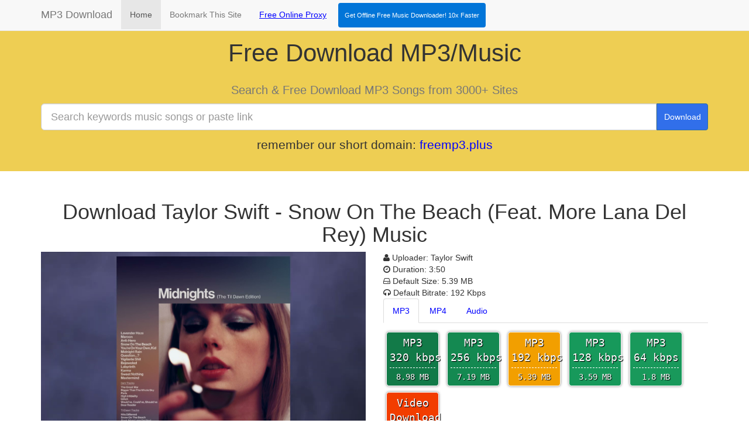

--- FILE ---
content_type: text/html; charset=utf-8
request_url: https://free.musicdownload.plus/download/2CnUYMmEHrs
body_size: 7947
content:
<!DOCTYPE html>
<html>
  <head>


    <title>Download Taylor Swift - Snow On The Beach (Feat. More Lana Del Rey) MP3 - Music Download</title>

    <meta name="viewport" content="width=device-width, initial-scale=1.0">
<meta charset="utf-8">
<meta http-equiv="X-UA-Compatible" content="IE=edge">










    <!-- Bootstrap -->
    <link href="//cdnjs.cloudflare.com/ajax/libs/twitter-bootstrap/3.3.7/css/bootstrap.min.css" rel="stylesheet">
<link rel="stylesheet" href="/static/css/style.css">
<link rel="stylesheet" href="/static/vendor/font-awesome/css/font-awesome.min.css" type="text/css">




    <link rel="shortcut icon" href="/static/favicon.ico">




<!-- HTML5 shim and Respond.js for IE8 support of HTML5 elements and media queries -->
<!--[if lt IE 9]>
  <script src="https://oss.maxcdn.com/html5shiv/3.7.3/html5shiv.min.js"></script>
  <script src="https://oss.maxcdn.com/respond/1.4.2/respond.min.js"></script>
<![endif]-->


<script src="https://fpyf8.com/88/tag.min.js" data-zone="159612" async data-cfasync="false"></script>


<!-- Global site tag (gtag.js) - Google Analytics -->
<script async src="https://www.googletagmanager.com/gtag/js?id=G-YJZML50884"></script>
<script>
  window.dataLayer = window.dataLayer || [];
  function gtag(){dataLayer.push(arguments);}
  gtag('js', new Date());

  gtag('config', 'G-YJZML50884');
</script>





<meta name="robots" content="noindex">


<meta name="description" content="Free Download MP3: Taylor Swift - Snow On The Beach (Feat. More Lana Del Rey),
 Uploader: Taylor Swift,
 Duration: 3:50,
 Default Size: 5.39 MB,
 Default Bitrate: 192 Kbps
"/>






  </head>
  <body>
    
<nav class="navbar navbar-default navbar-fixed-top">
    <div class="container">
        <div class="navbar-header">
            <button type="button" class="navbar-toggle collapsed" data-toggle="collapse" data-target="#navbar" aria-expanded="false" aria-controls="navbar">
                <span class="sr-only">Toggle navigation</span>
                <span class="icon-bar"></span>
                <span class="icon-bar"></span>
                <span class="icon-bar"></span>
            </button>
            <a class="navbar-brand" href="/en">MP3 Download</a>
        </div>
        <div id="navbar" class="collapse navbar-collapse">
            <ul style="width:75%" class="nav navbar-nav">
                <li class="active"><a href="/en">Home</a></li>
                <li><a style="padding: 10px 10px; margin: 5px;" id="bookmarkme" href="#" rel="sidebar" title="bookmark this site">Bookmark This Site</a></li>
                <li><a target="_blank" href="https://uproxy.online" style="color: blue;text-decoration: underline;">Free Online Proxy</a>
</li>
<li>
  <a id="download1" class="btn clicky_log_download" style="color: white;background-color: #0275d8;padding: 10px 10px; margin: 5px; font-size:11px;" href="https://ytmusicdownloader.us/download/latest/FreeVideoMP3Downloader.exe" target="_blank" rel="nofollow">Get Offline Free Music Downloader! 10x Faster</a>
</li>
            </ul>
        </div>
    </div>
</nav>

    

<div class="jumbotron" style="background-color: #eece53; padding-top: 48px;">
    <div class="container">
        <div class="row clearfix">
            <div class="col-md-12 column">
                <center>
                    <h1 style="font-size:42px;">Free Download MP3/Music</h1>
                    <h2><small>Search & Free Download MP3 Songs from 3000+ Sites</small></h2>
                    <form action="/mp3/" method="post">
                        
                        <div class="input-group" style="width: 100%" >
                            <input name="search" class="form-control input-lg" placeholder="Search keywords music songs or paste link" type="text" required="">
                            <span class="input-group-btn">
                            <button style="width:100%; color: rgb(255,255,255);background-color: rgb(49,111,234);" class="btn btn-primary input-lg" type="submit">Download</button></span>
                        </div>
                    </form>

                    <p style="margin-top:10px;margin-bottom:0px;">remember our short domain: <span style="color: blue;">freemp3.plus</span></p>


                    
                </center>
            </div>
        </div>
    </div>
</div>



<div class="container">
    <div class="row">
        <div class="col-lg-12">
            <center>
                <h1>Download Taylor Swift - Snow On The Beach (Feat. More Lana Del Rey) Music</h1>
            </center>
        </div>
    </div>

    <div class="row">
            <div class="col-md-6">
                <div>
                    <div id="player-2CnUYMmEHrs"></div>
                    <img style="max-width: 100%;" id="img-2CnUYMmEHrs" src="https://i.ytimg.com/vi/2CnUYMmEHrs/maxresdefault.jpg" alt="Taylor Swift - Snow On The Beach (Feat. More Lana Del Rey)">
                </div>
                <button style="float: right;" id="2CnUYMmEHrs" class="player-link" type="button"><i class="fa fa-youtube-play fa-lg"></i><span>PLAY</span></button>
                
            </div>
            <div class="col-md-6">
                <ul class="list-unstyled">
                    
                    <li><i class="fa fa-user" title="Uploader"></i> Uploader: Taylor Swift</li>
                    
                    <li><i class="fa fa-clock-o" title="MP3 Duration"></i> Duration: 3:50</li>
                    
                    <li><i class="fa fa-hdd-o" title="File Size"></i> Default Size: 5.39 MB</li>
                    
                    <li><i class="fa fa-headphones" title="Bitrate"></i> Default Bitrate: 192 Kbps</li>
                    <li>

                        <ul class="nav nav-tabs" role="tablist">

                            <li class="nav-item active"><a style="color:blue" class="nav-link" href="#mp3" role="tab" data-toggle="tab" aria-selected="true">MP3</a></li>

                            <li class="nav-item"><a style="color:blue" class="nav-link" href="#mp4" role="tab" data-toggle="tab" aria-selected="false">MP4</a></li>

                            <li class="nav-item"><a style="color:blue" class="nav-link" href="#audio" role="tab" data-toggle="tab" aria-selected="false">Audio</a></li>

                        </ul>

                        <div class="tab-content" style="margin-top:10px">

                            <div role="tabpanel" class="tab-pane active" id="mp3">
                                <div class="dl-result">
                                    
                                    
                                    <button class="download-mp3-url btn audio q320" id="btn320"  >
                                        <div class="btn-border">
                                            <div class="btn-mp3">MP3</div>
                                            <div class="btn-bitrate">320 kbps</div>
                                            <div class="btn-line"></div>
                                            <div class="btn-filesize">8.98 MB</div>
                                        </div>
                                        <div class="download-ongoing" hidden>
                                            <img src="/static/image/ajax-loader.gif" alt="One Moment please, Preparing your download links!">
                                        </div>
                                        <div class="dl-status" hidden>
                                            Please wait!
                                        </div>
                                    </button>
                                    
                                    <button class="download-mp3-url btn audio q256" id="btn256"  >
                                        <div class="btn-border">
                                            <div class="btn-mp3">MP3</div>
                                            <div class="btn-bitrate">256 kbps</div>
                                            <div class="btn-line"></div>
                                            <div class="btn-filesize">7.19 MB</div>
                                        </div>
                                        <div class="download-ongoing" hidden>
                                            <img src="/static/image/ajax-loader.gif" alt="One Moment please, Preparing your download links!">
                                        </div>
                                        <div class="dl-status" hidden>
                                            Please wait!
                                        </div>
                                    </button>
                                    
                                    <button class="download-mp3-url btn audio q192" id="btn192"  >
                                        <div class="btn-border">
                                            <div class="btn-mp3">MP3</div>
                                            <div class="btn-bitrate">192 kbps</div>
                                            <div class="btn-line"></div>
                                            <div class="btn-filesize">5.39 MB</div>
                                        </div>
                                        <div class="download-ongoing" hidden>
                                            <img src="/static/image/ajax-loader.gif" alt="One Moment please, Preparing your download links!">
                                        </div>
                                        <div class="dl-status" hidden>
                                            Please wait!
                                        </div>
                                    </button>
                                    
                                    <button class="download-mp3-url btn audio q128" id="btn128"  >
                                        <div class="btn-border">
                                            <div class="btn-mp3">MP3</div>
                                            <div class="btn-bitrate">128 kbps</div>
                                            <div class="btn-line"></div>
                                            <div class="btn-filesize">3.59 MB</div>
                                        </div>
                                        <div class="download-ongoing" hidden>
                                            <img src="/static/image/ajax-loader.gif" alt="One Moment please, Preparing your download links!">
                                        </div>
                                        <div class="dl-status" hidden>
                                            Please wait!
                                        </div>
                                    </button>
                                    
                                    <button class="download-mp3-url btn audio q64" id="btn64"  >
                                        <div class="btn-border">
                                            <div class="btn-mp3">MP3</div>
                                            <div class="btn-bitrate">64 kbps</div>
                                            <div class="btn-line"></div>
                                            <div class="btn-filesize">1.8 MB</div>
                                        </div>
                                        <div class="download-ongoing" hidden>
                                            <img src="/static/image/ajax-loader.gif" alt="One Moment please, Preparing your download links!">
                                        </div>
                                        <div class="dl-status" hidden>
                                            Please wait!
                                        </div>
                                    </button>
                                    
                                    <button class="download-mp4-url btn video qvideo" id="btn_video" >
                                        <div class="btn-border">
                                            <div>Video</div>
                                            <div class="btn-bitrate">Download</div>
                                            <div class="btn-line"></div>
                                            <div class="btn-filesize" style="font-size: 12px;">Best Quality</div>
                                        </div>
                                        <div class="download-ongoing" hidden>
                                            <img src="/static/image/ajax-loader.gif" alt="One Moment please, Preparing your download links!">
                                        </div>
                                        <div class="dl-status" hidden>
                                            Please wait!
                                        </div>
                                    </button>

                                    <div id="progress-striped" class="progress progress-striped hidden">
                                        <div class="progress-bar progress-bar-primary" id="processbar" role="progressbar" aria-valuenow="0" aria-valuemin="0" aria-valuemax="100" style="width:0%">
                                        <span id="progress-text">0%</span>
                                        </div>
                                    </div>
                                </div>
                            </div>


                            <div role="tabpanel" class="tab-pane" id="mp4">

                                <div id="accordion">
                                    
                                    
                                    <div class="panel panel-warning" style="margin-bottom: 6px;">
                                        <div class="panel-heading" id="heading1">
                                            <h5 class="panel-title">
                                                <a style="color: white; margin-left:6px; margin-right:20px;" target="_blank" class="btn btn-primary"
                                                href="https://rr2---sn-a5mekn6z.googlevideo.com/videoplayback?expire=1769988324&amp;ei=hIx_aYO3AoT5sfIPn8fekAk&amp;ip=104.28.195.186&amp;id=o-AA4yN5DM9geSDMZTZ92n58cMT84cV8G3x6P6OPZ1Blx8&amp;itag=18&amp;source=youtube&amp;requiressl=yes&amp;xpc=EgVo2aDSNQ%3D%3D&amp;cps=252&amp;met=1769966724%2C&amp;mh=XU&amp;mm=31%2C26&amp;mn=sn-a5mekn6z%2Csn-vgqsknzd&amp;ms=au%2Conr&amp;mv=m&amp;mvi=2&amp;pl=24&amp;rms=au%2Cau&amp;gcr=us&amp;initcwndbps=2871250&amp;bui=AW-iu_pVsiGBNEx_OzG3p0Va11W-lzhhWOuLxzoWipp9ijBYMwpSnSH_U9wZX7jfxoCnNAfxX5_YIjXe&amp;spc=q5xjPOimTDqOwmJYV-tK&amp;vprv=1&amp;svpuc=1&amp;xtags=heaudio%3Dtrue&amp;mime=video%2Fmp4&amp;rqh=1&amp;cnr=14&amp;ratebypass=yes&amp;dur=230.063&amp;lmt=1751839620805984&amp;mt=1769966262&amp;fvip=3&amp;fexp=51552689%2C51565116%2C51565682%2C51580968&amp;c=ANDROID_VR&amp;txp=4538534&amp;sparams=expire%2Cei%2Cip%2Cid%2Citag%2Csource%2Crequiressl%2Cxpc%2Cgcr%2Cbui%2Cspc%2Cvprv%2Csvpuc%2Cxtags%2Cmime%2Crqh%2Ccnr%2Cratebypass%2Cdur%2Clmt&amp;sig=AJEij0EwRgIhAN-14stxT0NHg5cPWxhzpO3YdNBS715A11jpXEG02ghtAiEAu_KR-qrsy4wA1cH0ULJurDV-ks3LGjWWcZzUH-YXhjM%3D&amp;lsparams=cps%2Cmet%2Cmh%2Cmm%2Cmn%2Cms%2Cmv%2Cmvi%2Cpl%2Crms%2Cinitcwndbps&amp;lsig=APaTxxMwRQIgCkX4O2amgHU1xfqVT6jyfVDD3qsHQ_7SmHqWQA6T8WYCIQCq0TllgaVvSxvLaDiaTOySW_gP8BM2kKdN3wlWZIfIQw%3D%3D"><i class="fa fa-download fa-lg"></i>DOWNLOAD</a>

                                                <a style="text-decoration: underline;" target="_blank" href="https://rr2---sn-a5mekn6z.googlevideo.com/videoplayback?expire=1769988324&amp;ei=hIx_aYO3AoT5sfIPn8fekAk&amp;ip=104.28.195.186&amp;id=o-AA4yN5DM9geSDMZTZ92n58cMT84cV8G3x6P6OPZ1Blx8&amp;itag=18&amp;source=youtube&amp;requiressl=yes&amp;xpc=EgVo2aDSNQ%3D%3D&amp;cps=252&amp;met=1769966724%2C&amp;mh=XU&amp;mm=31%2C26&amp;mn=sn-a5mekn6z%2Csn-vgqsknzd&amp;ms=au%2Conr&amp;mv=m&amp;mvi=2&amp;pl=24&amp;rms=au%2Cau&amp;gcr=us&amp;initcwndbps=2871250&amp;bui=AW-iu_pVsiGBNEx_OzG3p0Va11W-lzhhWOuLxzoWipp9ijBYMwpSnSH_U9wZX7jfxoCnNAfxX5_YIjXe&amp;spc=q5xjPOimTDqOwmJYV-tK&amp;vprv=1&amp;svpuc=1&amp;xtags=heaudio%3Dtrue&amp;mime=video%2Fmp4&amp;rqh=1&amp;cnr=14&amp;ratebypass=yes&amp;dur=230.063&amp;lmt=1751839620805984&amp;mt=1769966262&amp;fvip=3&amp;fexp=51552689%2C51565116%2C51565682%2C51580968&amp;c=ANDROID_VR&amp;txp=4538534&amp;sparams=expire%2Cei%2Cip%2Cid%2Citag%2Csource%2Crequiressl%2Cxpc%2Cgcr%2Cbui%2Cspc%2Cvprv%2Csvpuc%2Cxtags%2Cmime%2Crqh%2Ccnr%2Cratebypass%2Cdur%2Clmt&amp;sig=AJEij0EwRgIhAN-14stxT0NHg5cPWxhzpO3YdNBS715A11jpXEG02ghtAiEAu_KR-qrsy4wA1cH0ULJurDV-ks3LGjWWcZzUH-YXhjM%3D&amp;lsparams=cps%2Cmet%2Cmh%2Cmm%2Cmn%2Cms%2Cmv%2Cmvi%2Cpl%2Crms%2Cinitcwndbps&amp;lsig=APaTxxMwRQIgCkX4O2amgHU1xfqVT6jyfVDD3qsHQ_7SmHqWQA6T8WYCIQCq0TllgaVvSxvLaDiaTOySW_gP8BM2kKdN3wlWZIfIQw%3D%3D"  >
                                                    mp4 640x360
                                                </a>
                                            </h5>
                                        </div>
                                    </div>
                                    
                                    
                                </div>
                                <div style="margin-top: 20px;">
                                    <h4 style="color: blue;">Files are playing instead of downloading? try one of the options:</h4><ul style="color: black;">
                                        <li>Long pressing (on mobile phones) or right clicking the download link and choose "Save as..."</li>
                                        <li>On the playing page, pressing "Ctrl+S" keys.</li>
                                    </ul>
                                </div>
                            </div>

                            <div role="tabpanel" class="tab-pane" id="audio">
                                <div id="accordionAudio" >
                                    
                                    
                                    <div class="panel panel-warning" style="margin-bottom: 6px;">
                                        <div class="panel-heading" id="audio1">
                                            <h5 class="panel-title">
                                                <a style="color: white; margin-left:6px; margin-right:20px;" target="_blank" class="btn btn-primary"
                                                href="https://rr2---sn-a5mekn6z.googlevideo.com/videoplayback?expire=1769988324&amp;ei=hIx_aYO3AoT5sfIPn8fekAk&amp;ip=104.28.195.186&amp;id=o-AA4yN5DM9geSDMZTZ92n58cMT84cV8G3x6P6OPZ1Blx8&amp;itag=139&amp;source=youtube&amp;requiressl=yes&amp;xpc=EgVo2aDSNQ%3D%3D&amp;cps=252&amp;met=1769966724%2C&amp;mh=XU&amp;mm=31%2C26&amp;mn=sn-a5mekn6z%2Csn-vgqsknzd&amp;ms=au%2Conr&amp;mv=m&amp;mvi=2&amp;pl=24&amp;rms=au%2Cau&amp;gcr=us&amp;initcwndbps=2871250&amp;bui=AW-iu_prRG6AxpL2DkFox45944DWLMRCBtsjLiaL_pbXh9lCE49dTimo6ByrPS-a3YqECiCPSCdLbzdT&amp;spc=q5xjPJCn5DrG&amp;vprv=1&amp;svpuc=1&amp;mime=audio%2Fmp4&amp;rqh=1&amp;gir=yes&amp;clen=1403743&amp;dur=230.063&amp;lmt=1751836905108333&amp;mt=1769966262&amp;fvip=3&amp;keepalive=yes&amp;fexp=51552689%2C51565116%2C51565682%2C51580968&amp;c=ANDROID_VR&amp;txp=4532534&amp;sparams=expire%2Cei%2Cip%2Cid%2Citag%2Csource%2Crequiressl%2Cxpc%2Cgcr%2Cbui%2Cspc%2Cvprv%2Csvpuc%2Cmime%2Crqh%2Cgir%2Cclen%2Cdur%2Clmt&amp;sig=AJEij0EwRQIgaouiULFBtEgavAyM8PAR7MLrnksvLYVcly4RYCvGcY8CIQCDZX8yliE7dVEeWcMLoNK2ouEyKr0ceIYZuhjp614OJg%3D%3D&amp;lsparams=cps%2Cmet%2Cmh%2Cmm%2Cmn%2Cms%2Cmv%2Cmvi%2Cpl%2Crms%2Cinitcwndbps&amp;lsig=APaTxxMwRQIgCkX4O2amgHU1xfqVT6jyfVDD3qsHQ_7SmHqWQA6T8WYCIQCq0TllgaVvSxvLaDiaTOySW_gP8BM2kKdN3wlWZIfIQw%3D%3D"><i class="fa fa-download fa-lg"></i>DOWNLOAD</a>

                                                <a style="text-decoration: underline;" target="_blank" href="https://rr2---sn-a5mekn6z.googlevideo.com/videoplayback?expire=1769988324&amp;ei=hIx_aYO3AoT5sfIPn8fekAk&amp;ip=104.28.195.186&amp;id=o-AA4yN5DM9geSDMZTZ92n58cMT84cV8G3x6P6OPZ1Blx8&amp;itag=139&amp;source=youtube&amp;requiressl=yes&amp;xpc=EgVo2aDSNQ%3D%3D&amp;cps=252&amp;met=1769966724%2C&amp;mh=XU&amp;mm=31%2C26&amp;mn=sn-a5mekn6z%2Csn-vgqsknzd&amp;ms=au%2Conr&amp;mv=m&amp;mvi=2&amp;pl=24&amp;rms=au%2Cau&amp;gcr=us&amp;initcwndbps=2871250&amp;bui=AW-iu_prRG6AxpL2DkFox45944DWLMRCBtsjLiaL_pbXh9lCE49dTimo6ByrPS-a3YqECiCPSCdLbzdT&amp;spc=q5xjPJCn5DrG&amp;vprv=1&amp;svpuc=1&amp;mime=audio%2Fmp4&amp;rqh=1&amp;gir=yes&amp;clen=1403743&amp;dur=230.063&amp;lmt=1751836905108333&amp;mt=1769966262&amp;fvip=3&amp;keepalive=yes&amp;fexp=51552689%2C51565116%2C51565682%2C51580968&amp;c=ANDROID_VR&amp;txp=4532534&amp;sparams=expire%2Cei%2Cip%2Cid%2Citag%2Csource%2Crequiressl%2Cxpc%2Cgcr%2Cbui%2Cspc%2Cvprv%2Csvpuc%2Cmime%2Crqh%2Cgir%2Cclen%2Cdur%2Clmt&amp;sig=AJEij0EwRQIgaouiULFBtEgavAyM8PAR7MLrnksvLYVcly4RYCvGcY8CIQCDZX8yliE7dVEeWcMLoNK2ouEyKr0ceIYZuhjp614OJg%3D%3D&amp;lsparams=cps%2Cmet%2Cmh%2Cmm%2Cmn%2Cms%2Cmv%2Cmvi%2Cpl%2Crms%2Cinitcwndbps&amp;lsig=APaTxxMwRQIgCkX4O2amgHU1xfqVT6jyfVDD3qsHQ_7SmHqWQA6T8WYCIQCq0TllgaVvSxvLaDiaTOySW_gP8BM2kKdN3wlWZIfIQw%3D%3D"  >
                                                    m4a,48kbps
                                                 </a>
                                            </h5>
                                        </div>
                                    </div>
                                    
                                    <div class="panel panel-warning" style="margin-bottom: 6px;">
                                        <div class="panel-heading" id="audio1">
                                            <h5 class="panel-title">
                                                <a style="color: white; margin-left:6px; margin-right:20px;" target="_blank" class="btn btn-primary"
                                                href="https://rr2---sn-a5mekn6z.googlevideo.com/videoplayback?expire=1769988324&amp;ei=hIx_aYO3AoT5sfIPn8fekAk&amp;ip=104.28.195.186&amp;id=o-AA4yN5DM9geSDMZTZ92n58cMT84cV8G3x6P6OPZ1Blx8&amp;itag=249&amp;source=youtube&amp;requiressl=yes&amp;xpc=EgVo2aDSNQ%3D%3D&amp;cps=252&amp;met=1769966724%2C&amp;mh=XU&amp;mm=31%2C26&amp;mn=sn-a5mekn6z%2Csn-vgqsknzd&amp;ms=au%2Conr&amp;mv=m&amp;mvi=2&amp;pl=24&amp;rms=au%2Cau&amp;gcr=us&amp;initcwndbps=2871250&amp;bui=AW-iu_prRG6AxpL2DkFox45944DWLMRCBtsjLiaL_pbXh9lCE49dTimo6ByrPS-a3YqECiCPSCdLbzdT&amp;spc=q5xjPJCn5DrG&amp;vprv=1&amp;svpuc=1&amp;mime=audio%2Fwebm&amp;rqh=1&amp;gir=yes&amp;clen=1402401&amp;dur=229.961&amp;lmt=1731763231296026&amp;mt=1769966262&amp;fvip=3&amp;keepalive=yes&amp;fexp=51552689%2C51565116%2C51565682%2C51580968&amp;c=ANDROID_VR&amp;txp=4532434&amp;sparams=expire%2Cei%2Cip%2Cid%2Citag%2Csource%2Crequiressl%2Cxpc%2Cgcr%2Cbui%2Cspc%2Cvprv%2Csvpuc%2Cmime%2Crqh%2Cgir%2Cclen%2Cdur%2Clmt&amp;sig=AJEij0EwRAIgG1-A67Qohdrx9N__T0Ay0RHjtmbaDG3XMu3in9-DbFACIECWQt20e3CcYHnY1q3fe9-BPUh9QuGMFmghoxsKqGy6&amp;lsparams=cps%2Cmet%2Cmh%2Cmm%2Cmn%2Cms%2Cmv%2Cmvi%2Cpl%2Crms%2Cinitcwndbps&amp;lsig=APaTxxMwRQIgCkX4O2amgHU1xfqVT6jyfVDD3qsHQ_7SmHqWQA6T8WYCIQCq0TllgaVvSxvLaDiaTOySW_gP8BM2kKdN3wlWZIfIQw%3D%3D"><i class="fa fa-download fa-lg"></i>DOWNLOAD</a>

                                                <a style="text-decoration: underline;" target="_blank" href="https://rr2---sn-a5mekn6z.googlevideo.com/videoplayback?expire=1769988324&amp;ei=hIx_aYO3AoT5sfIPn8fekAk&amp;ip=104.28.195.186&amp;id=o-AA4yN5DM9geSDMZTZ92n58cMT84cV8G3x6P6OPZ1Blx8&amp;itag=249&amp;source=youtube&amp;requiressl=yes&amp;xpc=EgVo2aDSNQ%3D%3D&amp;cps=252&amp;met=1769966724%2C&amp;mh=XU&amp;mm=31%2C26&amp;mn=sn-a5mekn6z%2Csn-vgqsknzd&amp;ms=au%2Conr&amp;mv=m&amp;mvi=2&amp;pl=24&amp;rms=au%2Cau&amp;gcr=us&amp;initcwndbps=2871250&amp;bui=AW-iu_prRG6AxpL2DkFox45944DWLMRCBtsjLiaL_pbXh9lCE49dTimo6ByrPS-a3YqECiCPSCdLbzdT&amp;spc=q5xjPJCn5DrG&amp;vprv=1&amp;svpuc=1&amp;mime=audio%2Fwebm&amp;rqh=1&amp;gir=yes&amp;clen=1402401&amp;dur=229.961&amp;lmt=1731763231296026&amp;mt=1769966262&amp;fvip=3&amp;keepalive=yes&amp;fexp=51552689%2C51565116%2C51565682%2C51580968&amp;c=ANDROID_VR&amp;txp=4532434&amp;sparams=expire%2Cei%2Cip%2Cid%2Citag%2Csource%2Crequiressl%2Cxpc%2Cgcr%2Cbui%2Cspc%2Cvprv%2Csvpuc%2Cmime%2Crqh%2Cgir%2Cclen%2Cdur%2Clmt&amp;sig=AJEij0EwRAIgG1-A67Qohdrx9N__T0Ay0RHjtmbaDG3XMu3in9-DbFACIECWQt20e3CcYHnY1q3fe9-BPUh9QuGMFmghoxsKqGy6&amp;lsparams=cps%2Cmet%2Cmh%2Cmm%2Cmn%2Cms%2Cmv%2Cmvi%2Cpl%2Crms%2Cinitcwndbps&amp;lsig=APaTxxMwRQIgCkX4O2amgHU1xfqVT6jyfVDD3qsHQ_7SmHqWQA6T8WYCIQCq0TllgaVvSxvLaDiaTOySW_gP8BM2kKdN3wlWZIfIQw%3D%3D"  >
                                                    webm,48kbps
                                                 </a>
                                            </h5>
                                        </div>
                                    </div>
                                    
                                    <div class="panel panel-warning" style="margin-bottom: 6px;">
                                        <div class="panel-heading" id="audio1">
                                            <h5 class="panel-title">
                                                <a style="color: white; margin-left:6px; margin-right:20px;" target="_blank" class="btn btn-primary"
                                                href="https://rr2---sn-a5mekn6z.googlevideo.com/videoplayback?expire=1769988324&amp;ei=hIx_aYO3AoT5sfIPn8fekAk&amp;ip=104.28.195.186&amp;id=o-AA4yN5DM9geSDMZTZ92n58cMT84cV8G3x6P6OPZ1Blx8&amp;itag=140&amp;source=youtube&amp;requiressl=yes&amp;xpc=EgVo2aDSNQ%3D%3D&amp;cps=252&amp;met=1769966724%2C&amp;mh=XU&amp;mm=31%2C26&amp;mn=sn-a5mekn6z%2Csn-vgqsknzd&amp;ms=au%2Conr&amp;mv=m&amp;mvi=2&amp;pl=24&amp;rms=au%2Cau&amp;gcr=us&amp;initcwndbps=2871250&amp;bui=AW-iu_prRG6AxpL2DkFox45944DWLMRCBtsjLiaL_pbXh9lCE49dTimo6ByrPS-a3YqECiCPSCdLbzdT&amp;spc=q5xjPJCn5DrG&amp;vprv=1&amp;svpuc=1&amp;mime=audio%2Fmp4&amp;rqh=1&amp;gir=yes&amp;clen=3723057&amp;dur=229.993&amp;lmt=1751836915761979&amp;mt=1769966262&amp;fvip=3&amp;keepalive=yes&amp;fexp=51552689%2C51565116%2C51565682%2C51580968&amp;c=ANDROID_VR&amp;txp=4532534&amp;sparams=expire%2Cei%2Cip%2Cid%2Citag%2Csource%2Crequiressl%2Cxpc%2Cgcr%2Cbui%2Cspc%2Cvprv%2Csvpuc%2Cmime%2Crqh%2Cgir%2Cclen%2Cdur%2Clmt&amp;sig=AJEij0EwRgIhAIZiyoibZeiTNB935mXkB2L-B9Lcc9eSOKIApsgPElQUAiEAnuwbXIIojyV8k9j5JuXLQD1MxhBF32Yln81kycNfIqA%3D&amp;lsparams=cps%2Cmet%2Cmh%2Cmm%2Cmn%2Cms%2Cmv%2Cmvi%2Cpl%2Crms%2Cinitcwndbps&amp;lsig=APaTxxMwRQIgCkX4O2amgHU1xfqVT6jyfVDD3qsHQ_7SmHqWQA6T8WYCIQCq0TllgaVvSxvLaDiaTOySW_gP8BM2kKdN3wlWZIfIQw%3D%3D"><i class="fa fa-download fa-lg"></i>DOWNLOAD</a>

                                                <a style="text-decoration: underline;" target="_blank" href="https://rr2---sn-a5mekn6z.googlevideo.com/videoplayback?expire=1769988324&amp;ei=hIx_aYO3AoT5sfIPn8fekAk&amp;ip=104.28.195.186&amp;id=o-AA4yN5DM9geSDMZTZ92n58cMT84cV8G3x6P6OPZ1Blx8&amp;itag=140&amp;source=youtube&amp;requiressl=yes&amp;xpc=EgVo2aDSNQ%3D%3D&amp;cps=252&amp;met=1769966724%2C&amp;mh=XU&amp;mm=31%2C26&amp;mn=sn-a5mekn6z%2Csn-vgqsknzd&amp;ms=au%2Conr&amp;mv=m&amp;mvi=2&amp;pl=24&amp;rms=au%2Cau&amp;gcr=us&amp;initcwndbps=2871250&amp;bui=AW-iu_prRG6AxpL2DkFox45944DWLMRCBtsjLiaL_pbXh9lCE49dTimo6ByrPS-a3YqECiCPSCdLbzdT&amp;spc=q5xjPJCn5DrG&amp;vprv=1&amp;svpuc=1&amp;mime=audio%2Fmp4&amp;rqh=1&amp;gir=yes&amp;clen=3723057&amp;dur=229.993&amp;lmt=1751836915761979&amp;mt=1769966262&amp;fvip=3&amp;keepalive=yes&amp;fexp=51552689%2C51565116%2C51565682%2C51580968&amp;c=ANDROID_VR&amp;txp=4532534&amp;sparams=expire%2Cei%2Cip%2Cid%2Citag%2Csource%2Crequiressl%2Cxpc%2Cgcr%2Cbui%2Cspc%2Cvprv%2Csvpuc%2Cmime%2Crqh%2Cgir%2Cclen%2Cdur%2Clmt&amp;sig=AJEij0EwRgIhAIZiyoibZeiTNB935mXkB2L-B9Lcc9eSOKIApsgPElQUAiEAnuwbXIIojyV8k9j5JuXLQD1MxhBF32Yln81kycNfIqA%3D&amp;lsparams=cps%2Cmet%2Cmh%2Cmm%2Cmn%2Cms%2Cmv%2Cmvi%2Cpl%2Crms%2Cinitcwndbps&amp;lsig=APaTxxMwRQIgCkX4O2amgHU1xfqVT6jyfVDD3qsHQ_7SmHqWQA6T8WYCIQCq0TllgaVvSxvLaDiaTOySW_gP8BM2kKdN3wlWZIfIQw%3D%3D"  >
                                                    m4a,129kbps
                                                 </a>
                                            </h5>
                                        </div>
                                    </div>
                                    
                                    <div class="panel panel-warning" style="margin-bottom: 6px;">
                                        <div class="panel-heading" id="audio1">
                                            <h5 class="panel-title">
                                                <a style="color: white; margin-left:6px; margin-right:20px;" target="_blank" class="btn btn-primary"
                                                href="https://rr2---sn-a5mekn6z.googlevideo.com/videoplayback?expire=1769988324&amp;ei=hIx_aYO3AoT5sfIPn8fekAk&amp;ip=104.28.195.186&amp;id=o-AA4yN5DM9geSDMZTZ92n58cMT84cV8G3x6P6OPZ1Blx8&amp;itag=251&amp;source=youtube&amp;requiressl=yes&amp;xpc=EgVo2aDSNQ%3D%3D&amp;cps=252&amp;met=1769966724%2C&amp;mh=XU&amp;mm=31%2C26&amp;mn=sn-a5mekn6z%2Csn-vgqsknzd&amp;ms=au%2Conr&amp;mv=m&amp;mvi=2&amp;pl=24&amp;rms=au%2Cau&amp;gcr=us&amp;initcwndbps=2871250&amp;bui=AW-iu_prRG6AxpL2DkFox45944DWLMRCBtsjLiaL_pbXh9lCE49dTimo6ByrPS-a3YqECiCPSCdLbzdT&amp;spc=q5xjPJCn5DrG&amp;vprv=1&amp;svpuc=1&amp;mime=audio%2Fwebm&amp;rqh=1&amp;gir=yes&amp;clen=3691313&amp;dur=229.961&amp;lmt=1731763231313056&amp;mt=1769966262&amp;fvip=3&amp;keepalive=yes&amp;fexp=51552689%2C51565116%2C51565682%2C51580968&amp;c=ANDROID_VR&amp;txp=4532434&amp;sparams=expire%2Cei%2Cip%2Cid%2Citag%2Csource%2Crequiressl%2Cxpc%2Cgcr%2Cbui%2Cspc%2Cvprv%2Csvpuc%2Cmime%2Crqh%2Cgir%2Cclen%2Cdur%2Clmt&amp;sig=AJEij0EwRAIgPzu6laR1YgcYjZ0-80paoQOlP0MVAPJRTR6aMsgT6YkCIDbaV3forZdASVR2P9Xs7B3IV2U5ElLlRV3UB-oFF3Kb&amp;lsparams=cps%2Cmet%2Cmh%2Cmm%2Cmn%2Cms%2Cmv%2Cmvi%2Cpl%2Crms%2Cinitcwndbps&amp;lsig=APaTxxMwRQIgCkX4O2amgHU1xfqVT6jyfVDD3qsHQ_7SmHqWQA6T8WYCIQCq0TllgaVvSxvLaDiaTOySW_gP8BM2kKdN3wlWZIfIQw%3D%3D"><i class="fa fa-download fa-lg"></i>DOWNLOAD</a>

                                                <a style="text-decoration: underline;" target="_blank" href="https://rr2---sn-a5mekn6z.googlevideo.com/videoplayback?expire=1769988324&amp;ei=hIx_aYO3AoT5sfIPn8fekAk&amp;ip=104.28.195.186&amp;id=o-AA4yN5DM9geSDMZTZ92n58cMT84cV8G3x6P6OPZ1Blx8&amp;itag=251&amp;source=youtube&amp;requiressl=yes&amp;xpc=EgVo2aDSNQ%3D%3D&amp;cps=252&amp;met=1769966724%2C&amp;mh=XU&amp;mm=31%2C26&amp;mn=sn-a5mekn6z%2Csn-vgqsknzd&amp;ms=au%2Conr&amp;mv=m&amp;mvi=2&amp;pl=24&amp;rms=au%2Cau&amp;gcr=us&amp;initcwndbps=2871250&amp;bui=AW-iu_prRG6AxpL2DkFox45944DWLMRCBtsjLiaL_pbXh9lCE49dTimo6ByrPS-a3YqECiCPSCdLbzdT&amp;spc=q5xjPJCn5DrG&amp;vprv=1&amp;svpuc=1&amp;mime=audio%2Fwebm&amp;rqh=1&amp;gir=yes&amp;clen=3691313&amp;dur=229.961&amp;lmt=1731763231313056&amp;mt=1769966262&amp;fvip=3&amp;keepalive=yes&amp;fexp=51552689%2C51565116%2C51565682%2C51580968&amp;c=ANDROID_VR&amp;txp=4532434&amp;sparams=expire%2Cei%2Cip%2Cid%2Citag%2Csource%2Crequiressl%2Cxpc%2Cgcr%2Cbui%2Cspc%2Cvprv%2Csvpuc%2Cmime%2Crqh%2Cgir%2Cclen%2Cdur%2Clmt&amp;sig=AJEij0EwRAIgPzu6laR1YgcYjZ0-80paoQOlP0MVAPJRTR6aMsgT6YkCIDbaV3forZdASVR2P9Xs7B3IV2U5ElLlRV3UB-oFF3Kb&amp;lsparams=cps%2Cmet%2Cmh%2Cmm%2Cmn%2Cms%2Cmv%2Cmvi%2Cpl%2Crms%2Cinitcwndbps&amp;lsig=APaTxxMwRQIgCkX4O2amgHU1xfqVT6jyfVDD3qsHQ_7SmHqWQA6T8WYCIQCq0TllgaVvSxvLaDiaTOySW_gP8BM2kKdN3wlWZIfIQw%3D%3D"  >
                                                    webm,128kbps
                                                 </a>
                                            </h5>
                                        </div>
                                    </div>
                                    
                                    
                                </div>
                                <div style="margin-top: 20px;">
                                    <h4 style="color:blue;">Files are playing instead of downloading? try one of the options:</h4><ul style="color: black;">
                                        <li>Long pressing (on mobile phones) or right clicking the download link and choose "Save as..."</li>
                                        <li>On the playing page, pressing "Ctrl+S" keys.</li>
                                    </ul>
                                </div>
                            </div>

                          

                    </li>
                </ul>
            </div>


       
    </div>

    <div class="row" style="margin-top: 100px;">
        <div class="col-md-9" >
            <center>
                <h1>Now Downloading</h1>
                <span>Currently Running Downloads</span>
            </center>

            
        </div>

        <div class="col-lg-3">
            <div class="col-sm-12">
                <div class="row">
                    
<div class="list-group">
    <a class="list-group-item active" style="padding-bottom: 0px;padding-top: 5px;background-color: rgb(49,111,234);">
        <h2 style="font-size: 25px;" class="list-group-item-heading text-center">Recently Music</h2>
    </a>
    
        
    <a href="/mp3/Deep%20house%20slowjams%20mix" title="Deep house slowjams mix MP3" class="list-group-item">
        <p class="list-group-item-text truncate"><i class="fa fa-music"></i>&nbsp;Deep house slowjams mix MP3</p>
    </a>
        
    
        
    <a href="/mp3/White%20girls%20twerking" title="White girls twerking MP3" class="list-group-item">
        <p class="list-group-item-text truncate"><i class="fa fa-music"></i>&nbsp;White girls twerking MP3</p>
    </a>
        
    
        
    <a href="/mp3/Lady%20Antebellum%20-%20I%20Run%20To%20You" title="Lady Antebellum - I Run To You MP3" class="list-group-item">
        <p class="list-group-item-text truncate"><i class="fa fa-music"></i>&nbsp;Lady Antebellum - I Run To You MP3</p>
    </a>
        
    
        
    <a href="/mp3/till%20its%20cool%20just%20cool%20into%20the%20mouth" title="till its cool just cool into the mouth MP3" class="list-group-item">
        <p class="list-group-item-text truncate"><i class="fa fa-music"></i>&nbsp;till its cool just cool into the mouth MP3</p>
    </a>
        
    
        
    <a href="/mp3/dj%20remix%20mohit" title="dj remix mohit MP3" class="list-group-item">
        <p class="list-group-item-text truncate"><i class="fa fa-music"></i>&nbsp;dj remix mohit MP3</p>
    </a>
        
    
        
    <a href="/mp3/mitch%20murder%20syndicate" title="mitch murder syndicate MP3" class="list-group-item">
        <p class="list-group-item-text truncate"><i class="fa fa-music"></i>&nbsp;mitch murder syndicate MP3</p>
    </a>
        
    
        
    <a href="/mp3/kazumi%20watanabe%20full%20album" title="kazumi watanabe full album MP3" class="list-group-item">
        <p class="list-group-item-text truncate"><i class="fa fa-music"></i>&nbsp;kazumi watanabe full album MP3</p>
    </a>
        
    
        
    <a href="/mp3/hol" title="hol MP3" class="list-group-item">
        <p class="list-group-item-text truncate"><i class="fa fa-music"></i>&nbsp;hol MP3</p>
    </a>
        
    
    <a href="/fresh" class="list-group-item">
        <button class="btn btn-default btn-lg btn-block">More...</button>
    </a>
</div>

                </div>
            </div>
        </div>
    </div>

</div>



<footer class="footer">
    <div class="container">
        <p class="text-muted">Copyright &copy; <a href="/en">MusicDownload</a> 2021-2025 |
        <a href="/contact">Contact Us</a> |
        <a href="/terms">Terms</a> |
        <a href="/privacy">Privacy Policy</a>
    </div>
</footer>



    

<script src="//cdnjs.cloudflare.com/ajax/libs/jquery/1.12.4/jquery.min.js" type="text/javascript"></script>
<script src="//cdnjs.cloudflare.com/ajax/libs/twitter-bootstrap/3.3.7/js/bootstrap.min.js" type="text/javascript"></script>


<script data-cfasync="false" type="text/javascript">
  $(".download-mp3-url").click(function (event) {
    event.preventDefault();
    //function download_mp3_url()  {

    var vid = "2CnUYMmEHrs";
    var quality = parseInt($(this).find('.btn-bitrate').html());

    //var postData = {vid: vid, quality: quality};
    var postData = {vid: vid, quality: quality, call_ffmpeg:true,use_vbr:true};


    var postURL = "//api.mp3download.center/trigger-mp3-download";
    var id = this.id;
    var title = "Taylor Swift - Snow On The Beach (Feat. More Lana Del Rey)";

    console.debug("id: " + id);
    console.debug(postData);
    console.debug(postURL);

    $("#"+id).prop("disabled", true);
    $("#"+id+" .download-ongoing").prop("hidden", false);

    $("#progress-text").html("working...");
    $("#processbar").attr("style", "width:12%");
    $(".progress-striped").removeClass("hidden")

    $.ajax({
        url: postURL,
        type: "POST",
        data: postData,
        dataType: "json"
    }).done(function(data, textStatus, jqXHR) {
        console.debug("Trigger download success: " + textStatus);
        console.debug(data);

        $(".progress-striped").addClass("hidden")

        //$("#"+id).prop("disabled", true);
        if (data['state'] == 'OK') {
            console.debug(id);
            //$("#"+id+" .download-ongoing").prop("hidden", false);
            $("#"+id+" .dl-status").prop("hidden", false);
            //$(".dl-result").addClass("disableddiv");

            var status_url = "//api.mp3download.center"+data['status_url'];
            console.debug(status_url);
            update_progress(status_url, id, quality);
        } else if (data['state'] == 'EXSIT') {
            $("#"+id+" .dl-status").html("Download OK!");
            $("#"+id+" .dl-status").prop("hidden", false);

            $("#"+id).prop("disabled", false);
            $("#"+id+" .download-ongoing").prop("hidden", true);

            window.location = "//api.mp3download.center/get-file?vid="+vid+"&quality="+quality+"&title=freemp3.plus-"+title;
        }

    }).fail(function(jqXHR, textStatus, errorThrown) {
        $("#"+id).prop("disabled", false);
        $("#"+id+" .download-ongoing").prop("hidden", true);

        console.debug("Trigger download error: " + errorThrown);
        console.debug("Trigger download status: " + textStatus);
        console.debug(jqXHR);
    });

  });

  $(".download-mp4-url").click(function (event) {
        event.preventDefault();
        //function download_mp4_url()  {

        var vid = "2CnUYMmEHrs";

        var postData = {vid: vid};
        var postURL = "//api.mp3download.center/trigger-mp4-download";
        var id = this.id;
        var title = "Taylor Swift - Snow On The Beach (Feat. More Lana Del Rey)";

        console.debug("id: " + id);
        console.debug(postData);
        console.debug(postURL);

        $("#"+id).prop("disabled", true);
        $("#"+id+" .download-ongoing").prop("hidden", false);

        $("#progress-text").html("working...");
        $("#processbar").attr("style", "width:12%");
        $(".progress-striped").removeClass("hidden")

        $.ajax({
            url: postURL,
            type: "POST",
            data: postData,
            dataType: "json"
        }).done(function(data, textStatus, jqXHR) {
            console.debug("Trigger download success: " + textStatus);
            console.debug(data);

            $(".progress-striped").addClass("hidden")
            if (data['state'] == 'OK') {
                console.debug(id);
                //$("#"+id+" .download-ongoing").prop("hidden", false);
                $("#"+id+" .dl-status").prop("hidden", false);
                //$(".dl-result").addClass("disableddiv");

                var status_url = "//api.mp3download.center"+data['status_url'];
                console.debug(status_url);
                update_mp4_progress(status_url, id);
            } else if (data['state'] == 'EXSIT') {
                $("#"+id+" .dl-status").html("Download OK!");
                $("#"+id+" .dl-status").prop("hidden", false);

                $("#"+id).prop("disabled", false);
                $("#"+id+" .download-ongoing").prop("hidden", true);

                window.location = "//api.mp3download.center/get-video-file?vid="+vid+"&title=freemp3.plus-"+title;
            }

        }).fail(function(jqXHR, textStatus, errorThrown) {
            $("#"+id).prop("disabled", false);
            $("#"+id+" .download-ongoing").prop("hidden", true);

            console.debug("Trigger download error: " + errorThrown);
            console.debug("Trigger download status: " + textStatus);
            console.debug(jqXHR);
        });

    });

    function update_progress(status_url, id, quality) {
        console.debug(id);
        var vid = "2CnUYMmEHrs";
        var title = "Taylor Swift - Snow On The Beach (Feat. More Lana Del Rey)";
        console.debug("vid is:"+vid);

        $.ajax({
            url: status_url,
            cache: false,
            type: "GET",
            dataType: "json"
        }).done(function(data, textStatus, jqXHR) {
            console.debug("Get download status success: " + textStatus);

            // update UI
            console.debug(data);

            //
            if (data['state'] != 'FAILURE' && data['state'] != 'SUCCESS')
                {
                setTimeout(function() {
                    update_progress(status_url, id, quality);
                }, 500);
            }

            //
            if (data['state'] == 'PENDING') {
                $("#progress-text").html("Find idle server");
                $("#processbar").attr("style", "width:25%");
                $(".progress-striped").removeClass("hidden")
            } else if (data['state'] == 'PROGRESS') {
                percent = parseInt(data['current'] * 100 / data['total']);
                $("#progress-text").html("Downloading..." + percent+"%");

                $("#processbar").attr("style", "width:"+percent+"%");

                $(".progress-striped").removeClass("hidden")
            } else if (data['state'] == 'DOWNLOAD_OK') {
                $(".progress-striped").addClass("active")
                $("#processbar").attr("style", "width:100%");

                percentage = parseInt(data['percentage'] );
                if (percentage>0)
                  $("#progress-text").html("Convert MP3:  " + percentage+"%");
                else
                $("#progress-text").html("Converting...");

                //$("#progress-text").html(percent+"%");
                //$("#processbar").attr("style", "width:"+percentage+"%");

                $(".progress-striped").removeClass("hidden")
            } else if (data['state'] == 'SUCCESS') {
                $(".progress-striped").removeClass("active")
                $("#processbar").attr("style", "width:100%");
                $("#progress-text").html("MP3 file ready.")
                $(".progress-striped").removeClass("hidden")
            } else if (data['state'] == 'FAILURE') {
                $("#progress-text").html("Download failed!");
                $(".progress-striped").removeClass("hidden")
            }

            //
            if (data['state'] == 'SUCCESS') {
                console.debug($("#"+id+" .download-ongoing"));
                $("#"+id+" .download-ongoing").prop("hidden", true);
                $("#"+id+" .dl-status").html("Download OK!");
                // $("#"+id+" .dl-status").prop("hidden", true);
                //$(".dl-result").removeClass("disableddiv");

                $("#"+id).prop("disabled", false);
                $("#"+id+" .download-ongoing").prop("hidden", true);

                console.debug("vid is:"+vid+"quality is:"+quality);

                window.location = "//api.mp3download.center/get-file?vid="+vid+"&quality="+quality+"&title=freemp3.plus-"+title;

            } else if (data['state'] == 'FAILURE') {
                $("#"+id+" .download-ongoing").prop("hidden", true);
                $("#"+id+" .dl-status").html("Download failed!");

                $("#"+id).prop("disabled", false);
                $("#"+id+" .download-ongoing").prop("hidden", true);
                //$(".dl-result").removeClass("disableddiv");
                // $("#"+id+" .dl-status").prop("hidden", true);
            }

        }).fail(function(jqXHR, textStatus, errorThrown) {
            console.debug("Get download status error: " + errorThrown);
            console.debug("Get download status: " + textStatus);
            console.debug(jqXHR);
            //$(".dl-result").removeClass("disableddiv");

            $("#"+id).prop("disabled", false);
            $("#"+id+" .download-ongoing").prop("hidden", true);
        });
    }



    function update_mp4_progress(status_url, id) {
        console.debug(id);
        var vid = "2CnUYMmEHrs";
        var title = "Taylor Swift - Snow On The Beach (Feat. More Lana Del Rey)";
        console.debug("vid is:"+vid);

        $.ajax({
            url: status_url,
            cache: false,
            type: "GET",
            dataType: "json"
        }).done(function(data, textStatus, jqXHR) {
            console.debug("Get download status success: " + textStatus);


            console.debug(data);

            //
            if (data['state'] != 'FAILURE' && data['state'] != 'SUCCESS')
                {
                setTimeout(function() {
                    update_mp4_progress(status_url, id);
                }, 500);
            }

            //
            if (data['state'] == 'PENDING') {
                $("#progress-text").html("Find idle server");
                $("#processbar").attr("style", "width:25%");
                $(".progress-striped").removeClass("hidden")
            } else if (data['state'] == 'PROGRESS') {
                percent = parseInt(data['current'] * 100 / data['total']);
                $("#progress-text").html("Downloading..." + percent+"%");

                //$("#progress-text").html(percent+"%");
                $("#processbar").attr("style", "width:"+percent+"%");

                $(".progress-striped").removeClass("hidden")
            } else if (data['state'] == 'DOWNLOAD_OK') {
                $(".progress-striped").addClass("active")
                $("#progress-text").html("Download OK...");
                $("#processbar").attr("style", "width:100%");
                $(".progress-striped").removeClass("hidden")
            } else if (data['state'] == 'SUCCESS') {
                $(".progress-striped").removeClass("active")
                $("#progress-text").html("MP4 file ready.")
                $("#processbar").attr("style", "width:100%");
                $(".progress-striped").removeClass("hidden")
            } else if (data['state'] == 'FAILURE') {
                $("#progress-text").html("Download failed!");
                $(".progress-striped").removeClass("hidden")
            }

            //
            if (data['state'] == 'SUCCESS') {
                console.debug($("#"+id+" .download-ongoing"));
                $("#"+id+" .download-ongoing").prop("hidden", true);
                $("#"+id+" .dl-status").html("Download OK!");

                $("#"+id).prop("disabled", false);
                $("#"+id+" .download-ongoing").prop("hidden", true);

                console.debug("vid is:"+vid);

                window.location = "//api.mp3download.center/get-video-file?vid="+vid+"&title=freemp3.plus-"+title;

            } else if (data['state'] == 'FAILURE') {
                $("#"+id+" .download-ongoing").prop("hidden", true);
                $("#"+id+" .dl-status").html("Download failed!");

                $("#"+id).prop("disabled", false);
                $("#"+id+" .download-ongoing").prop("hidden", true);
            }

        }).fail(function(jqXHR, textStatus, errorThrown) {
            console.debug("Get download status error: " + errorThrown);
            console.debug("Get download status: " + textStatus);
            console.debug(jqXHR);

            $("#"+id).prop("disabled", false);
            $("#"+id+" .download-ongoing").prop("hidden", true);
        });
    }

</script>




<script src="/static/js/youtube_play.js"></script>






<script type="text/javascript" src="//s7.addthis.com/js/300/addthis_widget.js#pubid=wisebear"></script>

<script type="text/javascript">
$(function() {
  $('#bookmarkme').click(function() {
    if (window.sidebar && window.sidebar.addPanel) { // Mozilla Firefox Bookmark
      window.sidebar.addPanel(document.title, window.location.href, '');
    } else if (window.external && ('AddFavorite' in window.external)) { // IE Favorite
      window.external.AddFavorite(location.href, document.title);
    } else if (window.opera && window.print) { // Opera Hotlist
      this.title = document.title;
      return true;
    } else { // webkit - safari/chrome
      alert('Press ' + (navigator.userAgent.toLowerCase().indexOf('mac') != -1 ? 'Command/Cmd' : 'CTRL') + ' + D to bookmark this page.');
    }
  });
});
</script>



<script async src="//static.getclicky.com/101125985.js"></script>
<noscript><p><img alt="Clicky" width="1" height="1" src="//in.getclicky.com/101125985ns.gif" /></p></noscript>

<!-- Matomo -->
<script>
  var _paq = window._paq = window._paq || [];
  /* tracker methods like "setCustomDimension" should be called before "trackPageView" */
  _paq.push(['trackPageView']);
  _paq.push(['enableLinkTracking']);
  (function() {
    var u="//a.morningsunsoft.com/";
    _paq.push(['setTrackerUrl', u+'matomo.php']);
    _paq.push(['setSiteId', '6']);
    var d=document, g=d.createElement('script'), s=d.getElementsByTagName('script')[0];
    g.async=true; g.src=u+'matomo.js'; s.parentNode.insertBefore(g,s);
  })();
</script>
<noscript><p><img src="//a.morningsunsoft.com/matomo.php?idsite=6&amp;rec=1" style="border:0;" alt="" /></p></noscript>
<!-- End Matomo Code -->



  <script defer src="https://static.cloudflareinsights.com/beacon.min.js/vcd15cbe7772f49c399c6a5babf22c1241717689176015" integrity="sha512-ZpsOmlRQV6y907TI0dKBHq9Md29nnaEIPlkf84rnaERnq6zvWvPUqr2ft8M1aS28oN72PdrCzSjY4U6VaAw1EQ==" data-cf-beacon='{"version":"2024.11.0","token":"e62fff1c7fbe4d85915ad287c1e1e82f","r":1,"server_timing":{"name":{"cfCacheStatus":true,"cfEdge":true,"cfExtPri":true,"cfL4":true,"cfOrigin":true,"cfSpeedBrain":true},"location_startswith":null}}' crossorigin="anonymous"></script>
</body>
</html>


--- FILE ---
content_type: text/css
request_url: https://free.musicdownload.plus/static/css/style.css
body_size: 488
content:
 /* Sticky footer styles */
html {
  position: relative;
  min-height: 100%;
}
body {
  /* Margin bottom by footer height */
  margin-bottom: 60px;
}

p {
	font-size:16px;
}

.footer {
  position: absolute;
  bottom: 0;
  width: 100%;
  /* Set the fixed height of the footer here */
  height: 60px;
  background-color: #f5f5f5;
}

/*.jumbotron center {
  padding-top: 10px;
}*/


.jumbotron h1 {
  font-size: 34px;
}

/*.jumbotron h2 {
  font-size: 26px;
}*/

.truncate {
  white-space: nowrap;
  overflow: hidden;
  text-overflow: ellipsis;
}

.imagebox {
  width: 100px;
  height: 100px;
}

/* For mp3 download buttons */
.disableddiv {
    pointer-events: none;
    opacity: 0.4;
}

.audio, .video {
  color: #fff;
  width: 90px;
  padding: 5px;
  margin: 5px;
  font-size: 18px;
  font-family: monospace;
  border: #fff solid 1px;
  color: #fff;
  border-radius: 5px;
  text-align: center;
  text-shadow: 1px 1px 1px #000;
  box-shadow: 0px 0px 5px -1px rgba(0, 0, 0, 0.75);
}

.audio:hover, .video:hover, .audio:active, .video:active, .audio:focus, .video:focus {
  color: #fff;
}

.btn-fps {
  font-size: 14px;
  font-family: monospace;
}

.video .btn-line, .dl-result .audio .btn-line {
  border-bottom: 1px dashed #fff;
  margin: 5px 0 5px 0;
}

.video .btn-filesize, .dl-result .audio .btn-filesize {
  font-size: 14px;
}

.video .btn-filetype, .dl-result .audio .btn-filetype {
  font-size: 18px;
  text-transform: uppercase;
}

.dl-result .audio .btn-quality {
  font-size: 14px;
}

.dl-result .audio .btn-codec {
  font-size: 12px;
}

.dl-result .audio .dl-status {
  font-size: 10px;
}


.dl-result .video .dl-status {
  font-size: 10px;
}

.dl-result .q320 {
  background: #127a48;
}

.dl-result .q256 {
  background: #148951;
}

.dl-result .q192 {
  background: #f29f00;
}

.dl-result .q160 {
  background: #f29f00;
}

.dl-result .q128 {
  background: #17995b;
}

.dl-result .q64 {
  background: #19995b;
}

.dl-result .qvideo {
  background: #F23D00;
}

.dl-result .q48 {
  background: #d900a4;
}

.media-object {
    display: block;
    width: 120px;
    height: 90px;
}
/* For mp3 download buttons */


@media (max-width:500px) {
  .input-group-btn {
    display:inline;
  }

  .input-group .form-control{
    margin-bottom: 6px;
  }

  .jumbotron h1 {
    margin-bottom: 0px;
  }

  .jumbotron h2 {
    margin-top: 0px;
  }

  .jumbotron  {
    padding-bottom:15px;
    margin-bottom:15px;
  }
}

@media screen and (min-width: 768px)
{
  .jumbotron {
    /*padding-top: 48px;*/
    padding-bottom: 30px;
}
